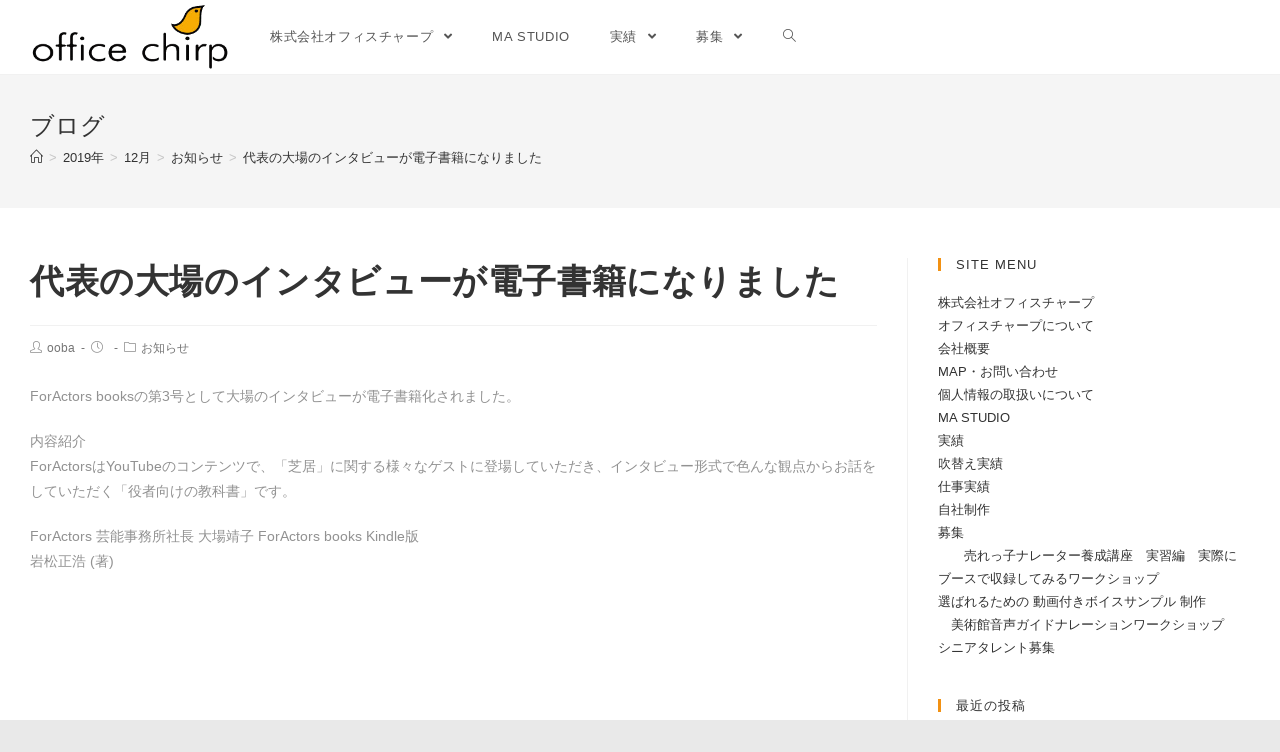

--- FILE ---
content_type: text/html; charset=UTF-8
request_url: https://www.office-chirp.com/2019/12/denshishoseki/
body_size: 10724
content:
 
<!DOCTYPE html>
<html class="html" lang="ja" itemscope itemtype="http://schema.org/WebPage">
<head>
	<meta charset="UTF-8">
	<link rel="profile" href="https://gmpg.org/xfn/11">

	<title>代表の大場のインタビューが電子書籍になりました &#8211; 株式会社 オフィスチャープ</title>
<meta name="viewport" content="width=device-width, initial-scale=1"><link rel='dns-prefetch' href='//s.w.org' />
<link rel="alternate" type="application/rss+xml" title="株式会社 オフィスチャープ &raquo; フィード" href="https://www.office-chirp.com/feed/" />
<link rel="alternate" type="application/rss+xml" title="株式会社 オフィスチャープ &raquo; コメントフィード" href="https://www.office-chirp.com/comments/feed/" />
		<script type="text/javascript">
			window._wpemojiSettings = {"baseUrl":"https:\/\/s.w.org\/images\/core\/emoji\/12.0.0-1\/72x72\/","ext":".png","svgUrl":"https:\/\/s.w.org\/images\/core\/emoji\/12.0.0-1\/svg\/","svgExt":".svg","source":{"concatemoji":"https:\/\/www.office-chirp.com\/wp-includes\/js\/wp-emoji-release.min.js?ver=5.3.20"}};
			!function(e,a,t){var n,r,o,i=a.createElement("canvas"),p=i.getContext&&i.getContext("2d");function s(e,t){var a=String.fromCharCode;p.clearRect(0,0,i.width,i.height),p.fillText(a.apply(this,e),0,0);e=i.toDataURL();return p.clearRect(0,0,i.width,i.height),p.fillText(a.apply(this,t),0,0),e===i.toDataURL()}function c(e){var t=a.createElement("script");t.src=e,t.defer=t.type="text/javascript",a.getElementsByTagName("head")[0].appendChild(t)}for(o=Array("flag","emoji"),t.supports={everything:!0,everythingExceptFlag:!0},r=0;r<o.length;r++)t.supports[o[r]]=function(e){if(!p||!p.fillText)return!1;switch(p.textBaseline="top",p.font="600 32px Arial",e){case"flag":return s([127987,65039,8205,9895,65039],[127987,65039,8203,9895,65039])?!1:!s([55356,56826,55356,56819],[55356,56826,8203,55356,56819])&&!s([55356,57332,56128,56423,56128,56418,56128,56421,56128,56430,56128,56423,56128,56447],[55356,57332,8203,56128,56423,8203,56128,56418,8203,56128,56421,8203,56128,56430,8203,56128,56423,8203,56128,56447]);case"emoji":return!s([55357,56424,55356,57342,8205,55358,56605,8205,55357,56424,55356,57340],[55357,56424,55356,57342,8203,55358,56605,8203,55357,56424,55356,57340])}return!1}(o[r]),t.supports.everything=t.supports.everything&&t.supports[o[r]],"flag"!==o[r]&&(t.supports.everythingExceptFlag=t.supports.everythingExceptFlag&&t.supports[o[r]]);t.supports.everythingExceptFlag=t.supports.everythingExceptFlag&&!t.supports.flag,t.DOMReady=!1,t.readyCallback=function(){t.DOMReady=!0},t.supports.everything||(n=function(){t.readyCallback()},a.addEventListener?(a.addEventListener("DOMContentLoaded",n,!1),e.addEventListener("load",n,!1)):(e.attachEvent("onload",n),a.attachEvent("onreadystatechange",function(){"complete"===a.readyState&&t.readyCallback()})),(n=t.source||{}).concatemoji?c(n.concatemoji):n.wpemoji&&n.twemoji&&(c(n.twemoji),c(n.wpemoji)))}(window,document,window._wpemojiSettings);
		</script>
		<style type="text/css">
img.wp-smiley,
img.emoji {
	display: inline !important;
	border: none !important;
	box-shadow: none !important;
	height: 1em !important;
	width: 1em !important;
	margin: 0 .07em !important;
	vertical-align: -0.1em !important;
	background: none !important;
	padding: 0 !important;
}
</style>
	<link rel='stylesheet' id='wp-block-library-css'  href='https://www.office-chirp.com/wp-includes/css/dist/block-library/style.min.css?ver=5.3.20' type='text/css' media='all' />
<link rel='stylesheet' id='wp-block-library-theme-css'  href='https://www.office-chirp.com/wp-includes/css/dist/block-library/theme.min.css?ver=5.3.20' type='text/css' media='all' />
<link rel='stylesheet' id='contact-form-7-css'  href='https://www.office-chirp.com/wp-content/plugins/contact-form-7/includes/css/styles.css?ver=5.1.6' type='text/css' media='all' />
<link rel='stylesheet' id='whats-new-style-css'  href='https://www.office-chirp.com/wp-content/plugins/whats-new-genarator/whats-new.css?ver=2.0.2' type='text/css' media='all' />
<link rel='stylesheet' id='font-awesome-css'  href='https://www.office-chirp.com/wp-content/themes/oceanwp/assets/fonts/fontawesome/css/all.min.css?ver=5.11.2' type='text/css' media='all' />
<link rel='stylesheet' id='simple-line-icons-css'  href='https://www.office-chirp.com/wp-content/themes/oceanwp/assets/css/third/simple-line-icons.min.css?ver=2.4.0' type='text/css' media='all' />
<link rel='stylesheet' id='magnific-popup-css'  href='https://www.office-chirp.com/wp-content/themes/oceanwp/assets/css/third/magnific-popup.min.css?ver=1.0.0' type='text/css' media='all' />
<link rel='stylesheet' id='slick-css'  href='https://www.office-chirp.com/wp-content/themes/oceanwp/assets/css/third/slick.min.css?ver=1.6.0' type='text/css' media='all' />
<link rel='stylesheet' id='oceanwp-style-css'  href='https://www.office-chirp.com/wp-content/themes/oceanwp/assets/css/style.min.css?ver=1.7.3' type='text/css' media='all' />
<!--n2css--><script>if (document.location.protocol != "https:") {document.location = document.URL.replace(/^http:/i, "https:");}</script><script type='text/javascript' src='https://www.office-chirp.com/wp-includes/js/jquery/jquery.js?ver=1.12.4-wp'></script>
<script type='text/javascript' src='https://www.office-chirp.com/wp-includes/js/jquery/jquery-migrate.min.js?ver=1.4.1'></script>
<link rel='https://api.w.org/' href='https://www.office-chirp.com/wp-json/' />
<link rel="EditURI" type="application/rsd+xml" title="RSD" href="https://www.office-chirp.com/xmlrpc.php?rsd" />
<link rel="wlwmanifest" type="application/wlwmanifest+xml" href="https://www.office-chirp.com/wp-includes/wlwmanifest.xml" /> 
<link rel='prev' title='「ダーティダンシング」配信開始！' href='https://www.office-chirp.com/2019/09/dd/' />
<meta name="generator" content="WordPress 5.3.20" />
<link rel="canonical" href="https://www.office-chirp.com/2019/12/denshishoseki/" />
<link rel='shortlink' href='https://www.office-chirp.com/?p=4575' />
<link rel="alternate" type="application/json+oembed" href="https://www.office-chirp.com/wp-json/oembed/1.0/embed?url=https%3A%2F%2Fwww.office-chirp.com%2F2019%2F12%2Fdenshishoseki%2F" />
<link rel="alternate" type="text/xml+oembed" href="https://www.office-chirp.com/wp-json/oembed/1.0/embed?url=https%3A%2F%2Fwww.office-chirp.com%2F2019%2F12%2Fdenshishoseki%2F&#038;format=xml" />

<!-- BEGIN: WP Social Bookmarking Light HEAD --><script>
    (function (d, s, id) {
        var js, fjs = d.getElementsByTagName(s)[0];
        if (d.getElementById(id)) return;
        js = d.createElement(s);
        js.id = id;
        js.src = "//connect.facebook.net/ja_JP/sdk.js#xfbml=1&version=v2.7";
        fjs.parentNode.insertBefore(js, fjs);
    }(document, 'script', 'facebook-jssdk'));
</script>
<style type="text/css">.wp_social_bookmarking_light{
    border: 0 !important;
    padding: 10px 0 20px 0 !important;
    margin: 0 !important;
}
.wp_social_bookmarking_light div{
    float: left !important;
    border: 0 !important;
    padding: 0 !important;
    margin: 0 5px 0px 0 !important;
    min-height: 30px !important;
    line-height: 18px !important;
    text-indent: 0 !important;
}
.wp_social_bookmarking_light img{
    border: 0 !important;
    padding: 0;
    margin: 0;
    vertical-align: top !important;
}
.wp_social_bookmarking_light_clear{
    clear: both !important;
}
#fb-root{
    display: none;
}
.wsbl_facebook_like iframe{
    max-width: none !important;
}
.wsbl_pinterest a{
    border: 0px !important;
}
</style>
<!-- END: WP Social Bookmarking Light HEAD -->
<link rel="icon" href="https://www.office-chirp.com/wp-content/uploads/2019/05/cropped-橙鳥-32x32.jpg" sizes="32x32" />
<link rel="icon" href="https://www.office-chirp.com/wp-content/uploads/2019/05/cropped-橙鳥-192x192.jpg" sizes="192x192" />
<link rel="apple-touch-icon-precomposed" href="https://www.office-chirp.com/wp-content/uploads/2019/05/cropped-橙鳥-180x180.jpg" />
<meta name="msapplication-TileImage" content="https://www.office-chirp.com/wp-content/uploads/2019/05/cropped-橙鳥-270x270.jpg" />
<!-- OceanWP CSS -->
<style type="text/css">
/* General CSS */a:hover,a.light:hover,.theme-heading .text::before,#top-bar-content >a:hover,#top-bar-social li.oceanwp-email a:hover,#site-navigation-wrap .dropdown-menu >li >a:hover,#site-header.medium-header #medium-searchform button:hover,.oceanwp-mobile-menu-icon a:hover,.blog-entry.post .blog-entry-header .entry-title a:hover,.blog-entry.post .blog-entry-readmore a:hover,.blog-entry.thumbnail-entry .blog-entry-category a,ul.meta li a:hover,.dropcap,.single nav.post-navigation .nav-links .title,body .related-post-title a:hover,body #wp-calendar caption,body .contact-info-widget.default i,body .contact-info-widget.big-icons i,body .custom-links-widget .oceanwp-custom-links li a:hover,body .custom-links-widget .oceanwp-custom-links li a:hover:before,body .posts-thumbnails-widget li a:hover,body .social-widget li.oceanwp-email a:hover,.comment-author .comment-meta .comment-reply-link,#respond #cancel-comment-reply-link:hover,#footer-widgets .footer-box a:hover,#footer-bottom a:hover,#footer-bottom #footer-bottom-menu a:hover,.sidr a:hover,.sidr-class-dropdown-toggle:hover,.sidr-class-menu-item-has-children.active >a,.sidr-class-menu-item-has-children.active >a >.sidr-class-dropdown-toggle,input[type=checkbox]:checked:before{color:#ef9713}input[type="button"],input[type="reset"],input[type="submit"],button[type="submit"],.button,#site-navigation-wrap .dropdown-menu >li.btn >a >span,.thumbnail:hover i,.post-quote-content,.omw-modal .omw-close-modal,body .contact-info-widget.big-icons li:hover i,body div.wpforms-container-full .wpforms-form input[type=submit],body div.wpforms-container-full .wpforms-form button[type=submit],body div.wpforms-container-full .wpforms-form .wpforms-page-button{background-color:#ef9713}.widget-title{border-color:#ef9713}blockquote{border-color:#ef9713}#searchform-dropdown{border-color:#ef9713}.dropdown-menu .sub-menu{border-color:#ef9713}.blog-entry.large-entry .blog-entry-readmore a:hover{border-color:#ef9713}.oceanwp-newsletter-form-wrap input[type="email"]:focus{border-color:#ef9713}.social-widget li.oceanwp-email a:hover{border-color:#ef9713}#respond #cancel-comment-reply-link:hover{border-color:#ef9713}body .contact-info-widget.big-icons li:hover i{border-color:#ef9713}#footer-widgets .oceanwp-newsletter-form-wrap input[type="email"]:focus{border-color:#ef9713}input[type="button"]:hover,input[type="reset"]:hover,input[type="submit"]:hover,button[type="submit"]:hover,input[type="button"]:focus,input[type="reset"]:focus,input[type="submit"]:focus,button[type="submit"]:focus,.button:hover,#site-navigation-wrap .dropdown-menu >li.btn >a:hover >span,.post-quote-author,.omw-modal .omw-close-modal:hover,body div.wpforms-container-full .wpforms-form input[type=submit]:hover,body div.wpforms-container-full .wpforms-form button[type=submit]:hover,body div.wpforms-container-full .wpforms-form .wpforms-page-button:hover{background-color:#d3760c}a:hover{color:#e59812}.site-breadcrumbs a:hover,.background-image-page-header .site-breadcrumbs a:hover{color:#ed9d12}body .theme-button,body input[type="submit"],body button[type="submit"],body button,body .button,body div.wpforms-container-full .wpforms-form input[type=submit],body div.wpforms-container-full .wpforms-form button[type=submit],body div.wpforms-container-full .wpforms-form .wpforms-page-button{background-color:#ef9713}body .theme-button:hover,body input[type="submit"]:hover,body button[type="submit"]:hover,body button:hover,body .button:hover,body div.wpforms-container-full .wpforms-form input[type=submit]:hover,body div.wpforms-container-full .wpforms-form input[type=submit]:active,body div.wpforms-container-full .wpforms-form button[type=submit]:hover,body div.wpforms-container-full .wpforms-form button[type=submit]:active,body div.wpforms-container-full .wpforms-form .wpforms-page-button:hover,body div.wpforms-container-full .wpforms-form .wpforms-page-button:active{background-color:#d8720d}/* Header CSS */#site-header.has-header-media .overlay-header-media{background-color:rgba(0,0,0,0.5)}#site-logo #site-logo-inner a img,#site-header.center-header #site-navigation-wrap .middle-site-logo a img{max-width:200px}#site-logo a.site-logo-text:hover{color:#ef9e13}#site-navigation-wrap .dropdown-menu >li >a{padding:0 20px}#site-navigation-wrap .dropdown-menu >li >a:hover,.oceanwp-mobile-menu-icon a:hover,#searchform-header-replace-close:hover{color:#f2af13}.dropdown-menu .sub-menu,#searchform-dropdown,.current-shop-items-dropdown{border-color:#f2a013}body .sidr a:hover,body .sidr-class-dropdown-toggle:hover,body .sidr-class-dropdown-toggle .fa,body .sidr-class-menu-item-has-children.active >a,body .sidr-class-menu-item-has-children.active >a >.sidr-class-dropdown-toggle,#mobile-dropdown ul li a:hover,#mobile-dropdown ul li a .dropdown-toggle:hover,#mobile-dropdown .menu-item-has-children.active >a,#mobile-dropdown .menu-item-has-children.active >a >.dropdown-toggle,#mobile-fullscreen ul li a:hover,#mobile-fullscreen .oceanwp-social-menu.simple-social ul li a:hover{color:#efa613}#mobile-fullscreen a.close:hover .close-icon-inner,#mobile-fullscreen a.close:hover .close-icon-inner::after{background-color:#efa613}/* Sidebar CSS */.widget-title{border-color:#f29113}/* Footer Widgets CSS */#footer-widgets .footer-box a:hover,#footer-widgets a:hover{color:#efa613}/* Footer Bottom CSS */#footer-bottom a:hover,#footer-bottom #footer-bottom-menu a:hover{color:#f2af13}/* Typography CSS */.page-header .page-subheading{line-height:2.5}
</style></head>

<body data-rsssl=1 class="post-template-default single single-post postid-4575 single-format-standard wp-custom-logo wp-embed-responsive oceanwp-theme sidebar-mobile boxed-layout wrap-boxshadow default-breakpoint has-sidebar content-right-sidebar post-in-category-news has-breadcrumbs has-fixed-footer elementor-default">

	
	<div id="outer-wrap" class="site clr">

		
		<div id="wrap" class="clr">

			
			
<header id="site-header" class="minimal-header left-menu clr" data-height="74" itemscope="itemscope" itemtype="http://schema.org/WPHeader">

	
		
			
			<div id="site-header-inner" class="clr container">

				
				

<div id="site-logo" class="clr" itemscope itemtype="http://schema.org/Brand">

	
	<div id="site-logo-inner" class="clr">

		<a href="https://www.office-chirp.com/" class="custom-logo-link" rel="home"><img width="335" height="112" src="https://www.office-chirp.com/wp-content/uploads/2019/05/logo-fin001-1.png" class="custom-logo" alt="株式会社 オフィスチャープ" srcset="https://www.office-chirp.com/wp-content/uploads/2019/05/logo-fin001-1.png 335w, https://www.office-chirp.com/wp-content/uploads/2019/05/logo-fin001-1-300x100.png 300w" sizes="(max-width: 335px) 100vw, 335px" /></a>
	</div><!-- #site-logo-inner -->

	
	
</div><!-- #site-logo -->

			<div id="site-navigation-wrap" class="no-top-border clr">
		
			
			
			<nav id="site-navigation" class="navigation main-navigation clr" itemscope="itemscope" itemtype="http://schema.org/SiteNavigationElement">

				<ul id="menu-mainmenu1" class="main-menu dropdown-menu sf-menu"><li id="menu-item-4418" class="menu-item menu-item-type-post_type menu-item-object-page menu-item-has-children dropdown menu-item-4418"><a href="https://www.office-chirp.com/about/" class="menu-link"><span class="text-wrap">株式会社オフィスチャープ <span class="nav-arrow fa fa-angle-down"></span></span></a>
<ul class="sub-menu">
	<li id="menu-item-4415" class="menu-item menu-item-type-post_type menu-item-object-page menu-item-4415"><a href="https://www.office-chirp.com/about/officechirp/" class="menu-link"><span class="text-wrap">オフィスチャープについて</span></a></li>	<li id="menu-item-4416" class="menu-item menu-item-type-post_type menu-item-object-page menu-item-4416"><a href="https://www.office-chirp.com/about/company/" class="menu-link"><span class="text-wrap">会社概要</span></a></li>	<li id="menu-item-4417" class="menu-item menu-item-type-post_type menu-item-object-page menu-item-4417"><a href="https://www.office-chirp.com/about/contact-us/" class="menu-link"><span class="text-wrap">MAP・お問い合わせ</span></a></li>	<li id="menu-item-4414" class="menu-item menu-item-type-post_type menu-item-object-page menu-item-privacy-policy menu-item-4414"><a href="https://www.office-chirp.com/about/pp/" class="menu-link"><span class="text-wrap">個人情報の取扱いについて</span></a></li></ul>
</li><li id="menu-item-5724" class="menu-item menu-item-type-post_type menu-item-object-page menu-item-5724"><a href="https://www.office-chirp.com/ma-studio/" class="menu-link"><span class="text-wrap">MA STUDIO</span></a></li><li id="menu-item-4431" class="menu-item menu-item-type-post_type menu-item-object-page menu-item-has-children dropdown menu-item-4431"><a href="https://www.office-chirp.com/works/" class="menu-link"><span class="text-wrap">実績 <span class="nav-arrow fa fa-angle-down"></span></span></a>
<ul class="sub-menu">
	<li id="menu-item-4430" class="menu-item menu-item-type-taxonomy menu-item-object-portfolio-type menu-item-4430"><a href="https://www.office-chirp.com/portfolio-type/hukikae/" class="menu-link"><span class="text-wrap">吹替え実績</span></a></li>	<li id="menu-item-4428" class="menu-item menu-item-type-post_type menu-item-object-page menu-item-4428"><a href="https://www.office-chirp.com/works/works1/" class="menu-link"><span class="text-wrap">仕事実績</span></a></li>	<li id="menu-item-4429" class="menu-item menu-item-type-post_type menu-item-object-page menu-item-4429"><a href="https://www.office-chirp.com/works/works2/" class="menu-link"><span class="text-wrap">自社制作</span></a></li></ul>
</li><li id="menu-item-6175" class="menu-item menu-item-type-post_type menu-item-object-page menu-item-has-children dropdown menu-item-6175"><a href="https://www.office-chirp.com/elementor-5899/" class="menu-link"><span class="text-wrap">募集 <span class="nav-arrow fa fa-angle-down"></span></span></a>
<ul class="sub-menu">
	<li id="menu-item-6312" class="menu-item menu-item-type-post_type menu-item-object-page menu-item-6312"><a href="https://www.office-chirp.com/urekko/" class="menu-link"><span class="text-wrap">　　売れっ子ナレーター養成講座　実習編　実際にブースで収録してみるワークショップ</span></a></li>	<li id="menu-item-6170" class="menu-item menu-item-type-post_type menu-item-object-page menu-item-6170"><a href="https://www.office-chirp.com/vs/" class="menu-link"><span class="text-wrap">選ばれるための 動画付きボイスサンプル 制作</span></a></li>	<li id="menu-item-6176" class="menu-item menu-item-type-post_type menu-item-object-page menu-item-6176"><a href="https://www.office-chirp.com/bws/" class="menu-link"><span class="text-wrap">　美術館音声ガイドナレーションワークショップ</span></a></li>	<li id="menu-item-6177" class="menu-item menu-item-type-post_type menu-item-object-page menu-item-6177"><a href="https://www.office-chirp.com/0106-2/" class="menu-link"><span class="text-wrap">シニアタレント募集</span></a></li></ul>
</li><li class="search-toggle-li"><a href="#" class="site-search-toggle search-dropdown-toggle"><span class="icon-magnifier"></span></a></li></ul>
<div id="searchform-dropdown" class="header-searchform-wrap clr">
	
<form method="get" class="searchform" id="searchform" action="https://www.office-chirp.com/">
	<input type="text" class="field" name="s" id="s" placeholder="検索">
		</form></div><!-- #searchform-dropdown -->
			</nav><!-- #site-navigation -->

			
			
					</div><!-- #site-navigation-wrap -->
		
		
	
				
	<div class="oceanwp-mobile-menu-icon clr mobile-right">

		
		
		
		<a href="#" class="mobile-menu">
							<i class="fa fa-bars"></i>
							<span class="oceanwp-text">メニュー</span>

						</a>

		
		
		
	</div><!-- #oceanwp-mobile-menu-navbar -->


			</div><!-- #site-header-inner -->

			
			
		
				
	
</header><!-- #site-header -->


						
			<main id="main" class="site-main clr" >

				

<header class="page-header">

	
	<div class="container clr page-header-inner">

		
			<h1 class="page-header-title clr" itemprop="headline">ブログ</h1>

			
		
		<nav aria-label="パンくずリスト" class="site-breadcrumbs clr position-under-title" itemprop="breadcrumb"><ol class="trail-items" itemscope itemtype="http://schema.org/BreadcrumbList"><meta name="numberOfItems" content="5" /><meta name="itemListOrder" content="Ascending" /><li class="trail-item trail-begin" itemprop="itemListElement" itemscope itemtype="http://schema.org/ListItem"><a href="https://www.office-chirp.com" rel="home" aria-label="ホーム" itemtype="http://schema.org/Thing" itemprop="item"><span itemprop="name"><span class="icon-home"></span><span class="breadcrumb-home has-icon">ホーム</span></span></a><span class="breadcrumb-sep">></span><meta content="1" itemprop="position" /></li><li class="trail-item" itemprop="itemListElement" itemscope itemtype="http://schema.org/ListItem"><a href="https://www.office-chirp.com/2019/" itemtype="http://schema.org/Thing" itemprop="item"><span itemprop="name">2019年</span></a><span class="breadcrumb-sep">></span><meta content="2" itemprop="position" /></li><li class="trail-item" itemprop="itemListElement" itemscope itemtype="http://schema.org/ListItem"><a href="https://www.office-chirp.com/2019/12/" itemtype="http://schema.org/Thing" itemprop="item"><span itemprop="name">12月</span></a><span class="breadcrumb-sep">></span><meta content="3" itemprop="position" /></li><li class="trail-item" itemprop="itemListElement" itemscope itemtype="http://schema.org/ListItem"><a href="https://www.office-chirp.com/category/news/" itemtype="http://schema.org/Thing" itemprop="item"><span itemprop="name">お知らせ</span></a><span class="breadcrumb-sep">></span><meta content="4" itemprop="position" /></li><li class="trail-item trail-end" itemprop="itemListElement" itemscope itemtype="http://schema.org/ListItem"><a href="https://www.office-chirp.com/2019/12/denshishoseki/" itemtype="http://schema.org/Thing" itemprop="item"><span itemprop="name">代表の大場のインタビューが電子書籍になりました</span></a><meta content="5" itemprop="position" /></li></ol></nav>
	</div><!-- .page-header-inner -->

	
	
</header><!-- .page-header -->


	
	<div id="content-wrap" class="container clr">

		
		<div id="primary" class="content-area clr">

			
			<div id="content" class="site-content clr">

				
				
<article id="post-4575">

	

<header class="entry-header clr">
	<h2 class="single-post-title entry-title" itemprop="headline">代表の大場のインタビューが電子書籍になりました</h2><!-- .single-post-title -->
</header><!-- .entry-header -->



<ul class="meta clr">

	
					<li class="meta-author" itemprop="name"><i class="icon-user"></i><a href="https://www.office-chirp.com/author/ooba/" title="ooba の投稿" rel="author"  itemprop="author" itemscope="itemscope" itemtype="http://schema.org/Person">ooba</a></li>
		
		
		
		
	
		
					<li class="meta-date" itemprop="datePublished"><i class="icon-clock"></i></li>
		
		
		
	
		
		
					<li class="meta-cat"><i class="icon-folder"></i><a href="https://www.office-chirp.com/category/news/" rel="category tag">お知らせ</a></li>
		
		
	
		
		
		
		
		
</ul>



<div class="entry-content clr" itemprop="text">
	<p>ForActors booksの第3号として大場のインタビューが電子書籍化されました。</p>
<p>内容紹介<br />
ForActorsはYouTubeのコンテンツで、「芝居」に関する様々なゲストに登場していただき、インタビュー形式で色んな観点からお話をしていただく「役者向けの教科書」です。</p>
<p>ForActors 芸能事務所社長 大場靖子 ForActors books Kindle版<br />
岩松正浩 (著)</p>
<div class="oceanwp-oembed-wrap clr"><iframe title="ForActors 芸能事務所社長 大場靖子 ForActors books" type="text/html" width="1200" height="550" frameborder="0" allowfullscreen style="max-width:100%" src="https://read.amazon.com.au/kp/card?preview=inline&#038;linkCode=kpd&#038;ref_=k4w_oembed_RO3pBrvKllbPWs&#038;asin=B07ZFX233L&#038;tag=kpembed-20"></iframe></div>
<div class='wp_social_bookmarking_light'>        <div class="wsbl_twitter"><a href="https://twitter.com/share" class="twitter-share-button" data-url="https://www.office-chirp.com/2019/12/denshishoseki/" data-text="代表の大場のインタビューが電子書籍になりました" data-via="office_chirp" data-related="office_chirp" data-hashtags="オフィスチャープ" data-lang="ja">Tweet</a></div>        <div class="wsbl_facebook"><a href='http://www.facebook.com/share.php?u=https%3A%2F%2Fwww.office-chirp.com%2F2019%2F12%2Fdenshishoseki%2F&t=%E4%BB%A3%E8%A1%A8%E3%81%AE%E5%A4%A7%E5%A0%B4%E3%81%AE%E3%82%A4%E3%83%B3%E3%82%BF%E3%83%93%E3%83%A5%E3%83%BC%E3%81%8C%E9%9B%BB%E5%AD%90%E6%9B%B8%E7%B1%8D%E3%81%AB%E3%81%AA%E3%82%8A%E3%81%BE%E3%81%97%E3%81%9F' title='Facebook にシェア' rel=nofollow class='wp_social_bookmarking_light_a' target=_blank><img src='https://www.office-chirp.com/wp-content/plugins/wp-social-bookmarking-light/public/images/facebook.png' alt='Facebook にシェア' title='Facebook にシェア' width='16' height='16' class='wp_social_bookmarking_light_img' /></a></div>        <div class="wsbl_facebook_like"><div id="fb-root"></div><fb:like href="https://www.office-chirp.com/2019/12/denshishoseki/" layout="button_count" action="like" width="100" share="false" show_faces="false" ></fb:like></div></div>
<br class='wp_social_bookmarking_light_clear' />
</div><!-- .entry -->

<div class="post-tags clr">
	</div>



	<section id="related-posts" class="clr">

		<h3 class="theme-heading related-posts-title">
			<span class="text">おすすめ</span>
		</h3>

		<div class="oceanwp-row clr">

			
			
				
				<article class="related-post clr col span_1_of_3 col-1 post-3635 post type-post status-publish format-standard has-post-thumbnail hentry category-news entry has-media">

					
						<figure class="related-post-media clr">

							<a href="https://www.office-chirp.com/2019/08/charactervoice/" class="related-thumb">

								<img width="255" height="300" src="https://www.office-chirp.com/wp-content/uploads/2019/08/cvs3-255x300.jpg" class="attachment-medium size-medium wp-post-image" alt="キャラクターボイスサンプル" itemprop="image" srcset="https://www.office-chirp.com/wp-content/uploads/2019/08/cvs3-255x300.jpg 255w, https://www.office-chirp.com/wp-content/uploads/2019/08/cvs3.jpg 628w" sizes="(max-width: 255px) 100vw, 255px" />							</a>

						</figure>

					
					<h3 class="related-post-title">
						<a href="https://www.office-chirp.com/2019/08/charactervoice/" title="キャラクターボイスサンプル" rel="bookmark">キャラクターボイスサンプル</a>
					</h3><!-- .related-post-title -->
									
					<time class="published" datetime="2019-08-02T14:29:21+09:00"><i class="icon-clock"></i></time>

				</article><!-- .related-post -->
				
				
			
				
				<article class="related-post clr col span_1_of_3 col-2 post-1481 post type-post status-publish format-standard has-post-thumbnail hentry category-news entry has-media">

					
						<figure class="related-post-media clr">

							<a href="https://www.office-chirp.com/2018/10/b-s-times%e3%81%ab%e6%8e%b2%e8%bc%89%e3%81%95%e3%82%8c%e3%81%be%e3%81%97%e3%81%9f%ef%bc%81/" class="related-thumb">

								<img width="300" height="199" src="https://www.office-chirp.com/wp-content/uploads/2019/05/DSC_0241-300x199.jpg" class="attachment-medium size-medium wp-post-image" alt="B.S.TIMESに掲載されました！" itemprop="image" srcset="https://www.office-chirp.com/wp-content/uploads/2019/05/DSC_0241-300x199.jpg 300w, https://www.office-chirp.com/wp-content/uploads/2019/05/DSC_0241-768x511.jpg 768w, https://www.office-chirp.com/wp-content/uploads/2019/05/DSC_0241-1024x681.jpg 1024w, https://www.office-chirp.com/wp-content/uploads/2019/05/DSC_0241-600x399.jpg 600w" sizes="(max-width: 300px) 100vw, 300px" />							</a>

						</figure>

					
					<h3 class="related-post-title">
						<a href="https://www.office-chirp.com/2018/10/b-s-times%e3%81%ab%e6%8e%b2%e8%bc%89%e3%81%95%e3%82%8c%e3%81%be%e3%81%97%e3%81%9f%ef%bc%81/" title="B.S.TIMESに掲載されました！" rel="bookmark">B.S.TIMESに掲載されました！</a>
					</h3><!-- .related-post-title -->
									
					<time class="published" datetime="2018-10-06T13:44:13+09:00"><i class="icon-clock"></i></time>

				</article><!-- .related-post -->
				
				
			
				
				<article class="related-post clr col span_1_of_3 col-3 post-1459 post type-post status-publish format-standard has-post-thumbnail hentry category-news entry has-media">

					
						<figure class="related-post-media clr">

							<a href="https://www.office-chirp.com/2017/12/%e3%80%8e%e3%83%aa%e3%83%88%e3%83%ab%e3%82%aa%e3%83%bc%e3%83%89%e3%83%aa%e3%83%bc%e3%80%8fdvd%e3%80%81%e7%99%ba%e5%a3%b2%e9%96%8b%e5%a7%8b%ef%bc%81/" class="related-thumb">

								<img width="233" height="300" src="https://www.office-chirp.com/wp-content/uploads/2019/05/171030_little_audrey_jacketè¡¨-233x300.png" class="attachment-medium size-medium wp-post-image" alt="『リトルオードリー』DVD、発売開始！" itemprop="image" srcset="https://www.office-chirp.com/wp-content/uploads/2019/05/171030_little_audrey_jacketè¡¨-233x300.png 233w, https://www.office-chirp.com/wp-content/uploads/2019/05/171030_little_audrey_jacketè¡¨-768x990.png 768w, https://www.office-chirp.com/wp-content/uploads/2019/05/171030_little_audrey_jacketè¡¨-794x1024.png 794w, https://www.office-chirp.com/wp-content/uploads/2019/05/171030_little_audrey_jacketè¡¨-600x773.png 600w, https://www.office-chirp.com/wp-content/uploads/2019/05/171030_little_audrey_jacketè¡¨-698x900.png 698w, https://www.office-chirp.com/wp-content/uploads/2019/05/171030_little_audrey_jacketè¡¨-349x450.png 349w, https://www.office-chirp.com/wp-content/uploads/2019/05/171030_little_audrey_jacketè¡¨.png 1038w" sizes="(max-width: 233px) 100vw, 233px" />							</a>

						</figure>

					
					<h3 class="related-post-title">
						<a href="https://www.office-chirp.com/2017/12/%e3%80%8e%e3%83%aa%e3%83%88%e3%83%ab%e3%82%aa%e3%83%bc%e3%83%89%e3%83%aa%e3%83%bc%e3%80%8fdvd%e3%80%81%e7%99%ba%e5%a3%b2%e9%96%8b%e5%a7%8b%ef%bc%81/" title="『リトルオードリー』DVD、発売開始！" rel="bookmark">『リトルオードリー』DVD、発売開始！</a>
					</h3><!-- .related-post-title -->
									
					<time class="published" datetime="2017-12-05T17:30:28+09:00"><i class="icon-clock"></i></time>

				</article><!-- .related-post -->
				
				
			
		</div><!-- .oceanwp-row -->

	</section><!-- .related-posts -->



 
</article>
				
			</div><!-- #content -->

			
		</div><!-- #primary -->

		

<aside id="right-sidebar" class="sidebar-container widget-area sidebar-primary" itemscope="itemscope" itemtype="http://schema.org/WPSideBar">

	
	<div id="right-sidebar-inner" class="clr">

		<div id="nav_menu-4" class="sidebar-box widget_nav_menu clr"><h4 class="widget-title">SITE MENU</h4><div class="menu-mainmenu1-container"><ul id="menu-mainmenu1-1" class="menu"><li class="menu-item menu-item-type-post_type menu-item-object-page menu-item-has-children menu-item-4418"><a href="https://www.office-chirp.com/about/">株式会社オフィスチャープ</a>
<ul class="sub-menu">
	<li class="menu-item menu-item-type-post_type menu-item-object-page menu-item-4415"><a href="https://www.office-chirp.com/about/officechirp/">オフィスチャープについて</a></li>
	<li class="menu-item menu-item-type-post_type menu-item-object-page menu-item-4416"><a href="https://www.office-chirp.com/about/company/">会社概要</a></li>
	<li class="menu-item menu-item-type-post_type menu-item-object-page menu-item-4417"><a href="https://www.office-chirp.com/about/contact-us/">MAP・お問い合わせ</a></li>
	<li class="menu-item menu-item-type-post_type menu-item-object-page menu-item-privacy-policy menu-item-4414"><a href="https://www.office-chirp.com/about/pp/">個人情報の取扱いについて</a></li>
</ul>
</li>
<li class="menu-item menu-item-type-post_type menu-item-object-page menu-item-5724"><a href="https://www.office-chirp.com/ma-studio/">MA STUDIO</a></li>
<li class="menu-item menu-item-type-post_type menu-item-object-page menu-item-has-children menu-item-4431"><a href="https://www.office-chirp.com/works/">実績</a>
<ul class="sub-menu">
	<li class="menu-item menu-item-type-taxonomy menu-item-object-portfolio-type menu-item-4430"><a href="https://www.office-chirp.com/portfolio-type/hukikae/">吹替え実績</a></li>
	<li class="menu-item menu-item-type-post_type menu-item-object-page menu-item-4428"><a href="https://www.office-chirp.com/works/works1/">仕事実績</a></li>
	<li class="menu-item menu-item-type-post_type menu-item-object-page menu-item-4429"><a href="https://www.office-chirp.com/works/works2/">自社制作</a></li>
</ul>
</li>
<li class="menu-item menu-item-type-post_type menu-item-object-page menu-item-has-children menu-item-6175"><a href="https://www.office-chirp.com/elementor-5899/">募集</a>
<ul class="sub-menu">
	<li class="menu-item menu-item-type-post_type menu-item-object-page menu-item-6312"><a href="https://www.office-chirp.com/urekko/">　　売れっ子ナレーター養成講座　実習編　実際にブースで収録してみるワークショップ</a></li>
	<li class="menu-item menu-item-type-post_type menu-item-object-page menu-item-6170"><a href="https://www.office-chirp.com/vs/">選ばれるための 動画付きボイスサンプル 制作</a></li>
	<li class="menu-item menu-item-type-post_type menu-item-object-page menu-item-6176"><a href="https://www.office-chirp.com/bws/">　美術館音声ガイドナレーションワークショップ</a></li>
	<li class="menu-item menu-item-type-post_type menu-item-object-page menu-item-6177"><a href="https://www.office-chirp.com/0106-2/">シニアタレント募集</a></li>
</ul>
</li>
</ul></div></div>		<div id="recent-posts-4" class="sidebar-box widget_recent_entries clr">		<h4 class="widget-title">最近の投稿</h4>		<ul>
											<li>
					<a href="https://www.office-chirp.com/2019/12/denshishoseki/" aria-current="page">代表の大場のインタビューが電子書籍になりました</a>
									</li>
											<li>
					<a href="https://www.office-chirp.com/2019/09/dd/">「ダーティダンシング」配信開始！</a>
									</li>
											<li>
					<a href="https://www.office-chirp.com/2019/08/charactervoice/">キャラクターボイスサンプル</a>
									</li>
					</ul>
		</div><div id="categories-2" class="sidebar-box widget_categories clr"><h4 class="widget-title">カテゴリー</h4>		<ul>
				<li class="cat-item cat-item-17"><a href="https://www.office-chirp.com/category/news/">お知らせ</a>
</li>
	<li class="cat-item cat-item-71"><a href="https://www.office-chirp.com/category/aisatu/">ご挨拶</a>
</li>
	<li class="cat-item cat-item-19"><a href="https://www.office-chirp.com/category/works/">仕事</a>
</li>
	<li class="cat-item cat-item-70"><a href="https://www.office-chirp.com/category/hukikae/">吹替え</a>
</li>
	<li class="cat-item cat-item-18"><a href="https://www.office-chirp.com/category/diary/">日記</a>
</li>
		</ul>
			</div><div id="search-2" class="sidebar-box widget_search clr">
<form method="get" class="searchform" id="searchform" action="https://www.office-chirp.com/">
	<input type="text" class="field" name="s" id="s" placeholder="検索">
		</form></div>
	</div><!-- #sidebar-inner -->

	
</aside><!-- #right-sidebar -->


	</div><!-- #content-wrap -->

	

        </main><!-- #main -->

        
        
        
            
<footer id="footer" class="site-footer" itemscope="itemscope" itemtype="http://schema.org/WPFooter">

    
    <div id="footer-inner" class="clr">

        

<div id="footer-widgets" class="oceanwp-row clr">

	
	<div class="footer-widgets-inner container">

        			<div class="footer-box span_1_of_4 col col-1">
				<div id="text-3" class="footer-widget widget_text clr"><h4 class="widget-title">株式会社オフィスチャープ</h4>			<div class="textwidget"><p>〒156-0044<br />
東京都世田谷区赤堤 1丁目<br />
36-1 赤堤明穂ハイツ101<br />
TEL/FAX 03-6315-0466<br />
MAIL info@office-chirp.com<br />
<a href="https://www.office-chirp.com/">TOP PAGE タレント・ナレーター一覧</a></p>
</div>
		</div>			</div><!-- .footer-one-box -->

							<div class="footer-box span_1_of_4 col col-2">
					<div id="media_image-3" class="footer-widget widget_media_image clr"><a href="https://www.office-chirp.com/hataraki"><img width="300" height="117" src="https://www.office-chirp.com/wp-content/uploads/2023/10/001-300x117.jpg" class="image wp-image-5641  attachment-medium size-medium" alt="" style="max-width: 100%; height: auto;" srcset="https://www.office-chirp.com/wp-content/uploads/2023/10/001-300x117.jpg 300w, https://www.office-chirp.com/wp-content/uploads/2023/10/001-768x299.jpg 768w, https://www.office-chirp.com/wp-content/uploads/2023/10/001.jpg 800w" sizes="(max-width: 300px) 100vw, 300px" /></a></div><div id="custom_html-9" class="widget_text footer-widget widget_custom_html clr"><div class="textwidget custom-html-widget"><div class="fb-like" data-href="https://www.facebook.com/officechirp/" data-width="" data-layout="standard" data-action="like" data-size="small" data-show-faces="false" data-share="true"></div></div></div><div id="custom_html-8" class="widget_text footer-widget widget_custom_html clr"><div class="textwidget custom-html-widget"><a href="https://twitter.com/office_chirp?ref_src=twsrc%5Etfw" class="twitter-follow-button" data-show-count="false">Follow @office_chirp</a><script async src="https://platform.twitter.com/widgets.js" charset="utf-8"></script></div></div>				</div><!-- .footer-one-box -->
						
							<div class="footer-box span_1_of_4 col col-3 ">
					<div id="custom_html-11" class="widget_text footer-widget widget_custom_html clr"><h4 class="widget-title">リトルオードリー</h4><div class="textwidget custom-html-widget"><a href="https://little-audrey.shopinfo.jp/" target="_blank" rel="noopener noreferrer"><img src="https://www.office-chirp.com/wp-content/uploads/2019/05/171030_little_audrey_jacketè¡¨.png" alt="" width="140" height="120"></a>
</div></div>				</div><!-- .footer-one-box -->
			
							<div class="footer-box span_1_of_4 col col-4">
									</div><!-- .footer-box -->
			
		
	</div><!-- .container -->

	
</div><!-- #footer-widgets -->



<div id="footer-bottom" class="clr">

	
	<div id="footer-bottom-inner" class="container clr">

		
			<div id="footer-bottom-menu" class="navigation clr">
				<div class="menu-resources-container"><ul id="menu-resources" class="menu"><li id="menu-item-4595" class="menu-item menu-item-type-post_type menu-item-object-page menu-item-home menu-item-4595"><a href="https://www.office-chirp.com/">TOP</a></li>
<li id="menu-item-947" class="menu-item menu-item-type-post_type menu-item-object-page menu-item-947"><a href="https://www.office-chirp.com/about/company/">会社概要</a></li>
<li id="menu-item-231" class="menu-item menu-item-type-post_type menu-item-object-page menu-item-231"><a href="https://www.office-chirp.com/about/contact-us/">MAP・お問い合わせ</a></li>
</ul></div>
			</div><!-- #footer-bottom-menu -->

		
		
			<div id="copyright" class="clr" role="contentinfo">
				Copyright(C) Office Chirp All Rights Reserved.			</div><!-- #copyright -->

		
	</div><!-- #footer-bottom-inner -->

	
</div><!-- #footer-bottom -->

        
    </div><!-- #footer-inner -->

    
</footer><!-- #footer -->            
        
                        
    </div><!-- #wrap -->

    
</div><!-- #outer-wrap -->



<a id="scroll-top" class="scroll-top-right" href="#"><span class="fa fa-angle-up"></span></a>


<div id="sidr-close">
	<a href="#" class="toggle-sidr-close">
		<i class="icon icon-close"></i><span class="close-text">メニューを閉じる</span>
	</a>
</div>
    
	<div id="mobile-nav" class="navigation clr">

		<ul id="menu-mainmenu1-2" class="mobile-menu dropdown-menu"><li class="menu-item menu-item-type-post_type menu-item-object-page menu-item-has-children menu-item-4418"><a href="https://www.office-chirp.com/about/">株式会社オフィスチャープ</a>
<ul class="sub-menu">
	<li class="menu-item menu-item-type-post_type menu-item-object-page menu-item-4415"><a href="https://www.office-chirp.com/about/officechirp/">オフィスチャープについて</a></li>
	<li class="menu-item menu-item-type-post_type menu-item-object-page menu-item-4416"><a href="https://www.office-chirp.com/about/company/">会社概要</a></li>
	<li class="menu-item menu-item-type-post_type menu-item-object-page menu-item-4417"><a href="https://www.office-chirp.com/about/contact-us/">MAP・お問い合わせ</a></li>
	<li class="menu-item menu-item-type-post_type menu-item-object-page menu-item-privacy-policy menu-item-4414"><a href="https://www.office-chirp.com/about/pp/">個人情報の取扱いについて</a></li>
</ul>
</li>
<li class="menu-item menu-item-type-post_type menu-item-object-page menu-item-5724"><a href="https://www.office-chirp.com/ma-studio/">MA STUDIO</a></li>
<li class="menu-item menu-item-type-post_type menu-item-object-page menu-item-has-children menu-item-4431"><a href="https://www.office-chirp.com/works/">実績</a>
<ul class="sub-menu">
	<li class="menu-item menu-item-type-taxonomy menu-item-object-portfolio-type menu-item-4430"><a href="https://www.office-chirp.com/portfolio-type/hukikae/">吹替え実績</a></li>
	<li class="menu-item menu-item-type-post_type menu-item-object-page menu-item-4428"><a href="https://www.office-chirp.com/works/works1/">仕事実績</a></li>
	<li class="menu-item menu-item-type-post_type menu-item-object-page menu-item-4429"><a href="https://www.office-chirp.com/works/works2/">自社制作</a></li>
</ul>
</li>
<li class="menu-item menu-item-type-post_type menu-item-object-page menu-item-has-children menu-item-6175"><a href="https://www.office-chirp.com/elementor-5899/">募集</a>
<ul class="sub-menu">
	<li class="menu-item menu-item-type-post_type menu-item-object-page menu-item-6312"><a href="https://www.office-chirp.com/urekko/">　　売れっ子ナレーター養成講座　実習編　実際にブースで収録してみるワークショップ</a></li>
	<li class="menu-item menu-item-type-post_type menu-item-object-page menu-item-6170"><a href="https://www.office-chirp.com/vs/">選ばれるための 動画付きボイスサンプル 制作</a></li>
	<li class="menu-item menu-item-type-post_type menu-item-object-page menu-item-6176"><a href="https://www.office-chirp.com/bws/">　美術館音声ガイドナレーションワークショップ</a></li>
	<li class="menu-item menu-item-type-post_type menu-item-object-page menu-item-6177"><a href="https://www.office-chirp.com/0106-2/">シニアタレント募集</a></li>
</ul>
</li>
</ul>
	</div>


    
<div id="mobile-menu-search" class="clr">
	<form method="get" action="https://www.office-chirp.com/" class="mobile-searchform">
		<input type="search" name="s" autocomplete="off" placeholder="検索" />
		<button type="submit" class="searchform-submit">
			<i class="icon icon-magnifier"></i>
		</button>
					</form>
</div><!-- .mobile-menu-search -->

			<script>
				// Used by Gallery Custom Links to handle tenacious Lightboxes
				jQuery(document).ready(function () {

					function mgclInit() {
						if (jQuery.fn.off) {
							jQuery('.no-lightbox, .no-lightbox img').off('click'); // jQuery 1.7+
						}
						else {
							jQuery('.no-lightbox, .no-lightbox img').unbind('click'); // < jQuery 1.7
						}
						jQuery('a.no-lightbox').click(mgclOnClick);

						if (jQuery.fn.off) {
							jQuery('a.set-target').off('click'); // jQuery 1.7+
						}
						else {
							jQuery('a.set-target').unbind('click'); // < jQuery 1.7
						}
						jQuery('a.set-target').click(mgclOnClick);
					}

					function mgclOnClick() {
						if (!this.target || this.target == '' || this.target == '_self')
							window.location = this.href;
						else
							window.open(this.href,this.target);
						return false;
					}

					// From WP Gallery Custom Links
					// Reduce the number of  conflicting lightboxes
					function mgclAddLoadEvent(func) {
						var oldOnload = window.onload;
						if (typeof window.onload != 'function') {
							window.onload = func;
						} else {
							window.onload = function() {
								oldOnload();
								func();
							}
						}
					}

					mgclAddLoadEvent(mgclInit);
					mgclInit();

				});
			</script>
		
<!-- BEGIN: WP Social Bookmarking Light FOOTER -->    <script>!function(d,s,id){var js,fjs=d.getElementsByTagName(s)[0],p=/^http:/.test(d.location)?'http':'https';if(!d.getElementById(id)){js=d.createElement(s);js.id=id;js.src=p+'://platform.twitter.com/widgets.js';fjs.parentNode.insertBefore(js,fjs);}}(document, 'script', 'twitter-wjs');</script><!-- END: WP Social Bookmarking Light FOOTER -->
<script type='text/javascript'>
/* <![CDATA[ */
var wpcf7 = {"apiSettings":{"root":"https:\/\/www.office-chirp.com\/wp-json\/contact-form-7\/v1","namespace":"contact-form-7\/v1"}};
/* ]]> */
</script>
<script type='text/javascript' src='https://www.office-chirp.com/wp-content/plugins/contact-form-7/includes/js/scripts.js?ver=5.1.6'></script>
<script type='text/javascript' src='https://www.office-chirp.com/wp-includes/js/imagesloaded.min.js?ver=3.2.0'></script>
<script type='text/javascript' src='https://www.office-chirp.com/wp-content/plugins/kadence-blocks/dist/magnific.js?ver=1.7.9'></script>
<script type='text/javascript' src='https://www.office-chirp.com/wp-content/themes/oceanwp/assets/js/third/lightbox.min.js?ver=1.7.3'></script>
<script type='text/javascript'>
/* <![CDATA[ */
var oceanwpLocalize = {"isRTL":"","menuSearchStyle":"drop_down","sidrSource":"#sidr-close, #mobile-nav, #mobile-menu-search","sidrDisplace":"1","sidrSide":"left","sidrDropdownTarget":"icon","verticalHeaderTarget":"icon","customSelects":".woocommerce-ordering .orderby, #dropdown_product_cat, .widget_categories select, .widget_archive select, .single-product .variations_form .variations select"};
/* ]]> */
</script>
<script type='text/javascript' src='https://www.office-chirp.com/wp-content/themes/oceanwp/assets/js/main.min.js?ver=1.7.3'></script>
<script type='text/javascript' src='https://www.office-chirp.com/wp-includes/js/wp-embed.min.js?ver=5.3.20'></script>
<!--[if lt IE 9]>
<script type='text/javascript' src='https://www.office-chirp.com/wp-content/themes/oceanwp/assets/js//third/html5.min.js?ver=1.7.3'></script>
<![endif]-->
</body>
</html>